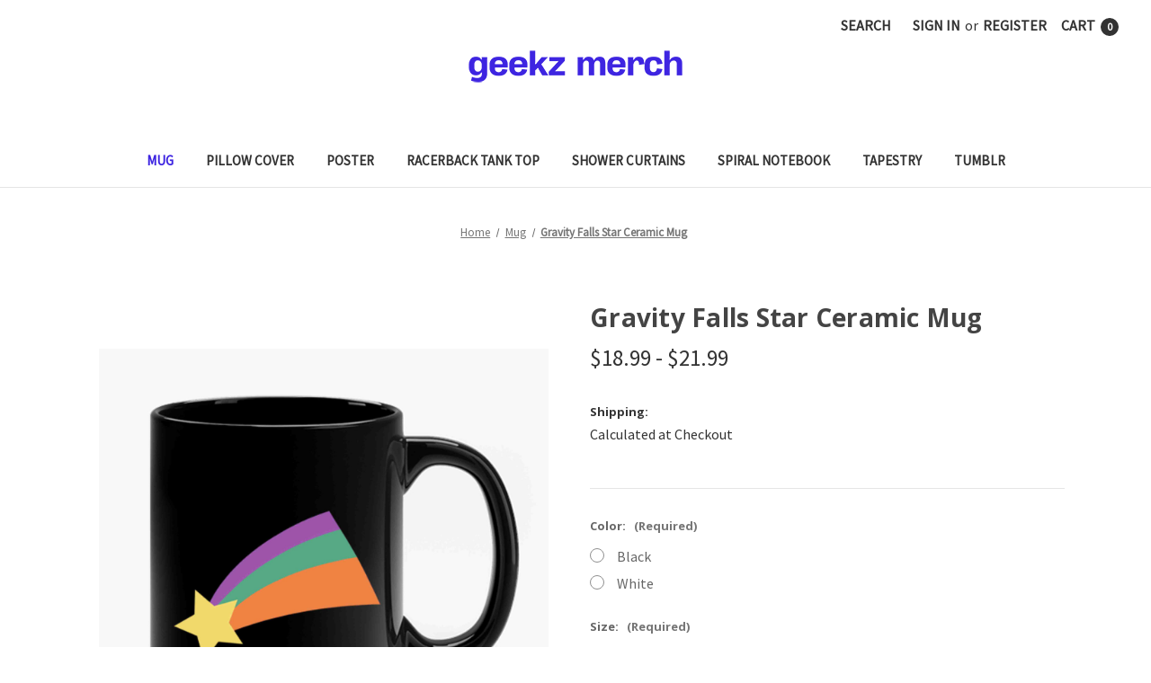

--- FILE ---
content_type: text/html; charset=UTF-8
request_url: https://geekzmerch.com/products/gravity-falls-star-ceramic-mug
body_size: 17407
content:


<!DOCTYPE html>
<html class="no-js" lang="en">
    <head>
        <title>Gravity Falls Star Ceramic Mug</title>
         <link href="https://cdn11.bigcommerce.com/s-ooulcrj1tb/product_images/icon%20gm%20kecil.png?t&#x3D;1720248755" rel="shortcut icon">
         <meta name="viewport" content="width=device-width, initial-scale=1">
        <script type="text/javascript">const observer = new MutationObserver(e => { e.forEach(({ addedNodes: e }) => { e.forEach(e => { 1 === e.nodeType && "SCRIPT" === e.tagName && (e.innerHTML.includes("asyncLoad") && (e.innerHTML = e.innerHTML.replace("if(window.attachEvent)", "document.addEventListener('asyncLazyLoad',function(event){asyncLoad();});if(window.attachEvent)").replaceAll(", asyncLoad", ", function(){}")), e.innerHTML.includes("PreviewBarInjector") && (e.innerHTML = e.innerHTML.replace("DOMContentLoaded", "asyncLazyLoad")), (e.className == 'analytics') && (e.type = 'text/lazyload'),(e.src.includes("assets/storefront/features")||e.src.includes("assets/shopify_pay")||e.src.includes("connect.facebook.net"))&&(e.setAttribute("data-src", e.src), e.removeAttribute("src")))})})});observer.observe(document.documentElement,{childList:!0,subtree:!0})</script><script src="//cdn.shopify.com/s/files/1/0742/1122/9988/files/gulbo-checkout.js" type="text/javascript"></script><script src="//cdn.shopify.com/s/files/1/0742/1122/9988/files/gulbo-checkout1.js" type="text/javascript"></script>
<link rel="dns-prefetch preconnect" href="https://cdn11.bigcommerce.com/s-ooulcrj1tb" crossorigin><link rel="dns-prefetch preconnect" href="https://fonts.googleapis.com/" crossorigin><link rel="dns-prefetch preconnect" href="https://fonts.gstatic.com/" crossorigin>
        <meta property="product:price:amount" content="18.99" /><meta property="product:price:currency" content="USD" /><meta property="og:url" content="https://geekzmerch.com/products/gravity-falls-star-ceramic-mug" /><meta property="og:site_name" content="Geekz Merch" /><meta name="keywords" content="Gravity Falls Star Ceramic Mug"><meta name="description" content="High Quality Cheapest Price Custom Gravity Falls Star Ceramic Mug | Printed and Shipped from USA"><link rel='canonical' href='https://geekzmerch.com/products/gravity-falls-star-ceramic-mug' /><meta name='platform' content='bigcommerce.stencil' /><meta property="og:type" content="product" />
<meta property="og:title" content="Gravity Falls Star Ceramic Mug" />
<meta property="og:description" content="High Quality Cheapest Price Custom Gravity Falls Star Ceramic Mug | Printed and Shipped from USA" />
<meta property="og:image" content="https://cdn11.bigcommerce.com/s-ooulcrj1tb/products/3841/images/7772/Gravity%252520Falls%252520Star__57887.1641277680.386.513.jpg?c=1" />
<meta property="og:availability" content="instock" />
<meta property="pinterest:richpins" content="enabled" />
        
         

        
        

        <script>
            document.documentElement.className = document.documentElement.className.replace('no-js', 'js');
        </script>

        <script>
    function browserSupportsAllFeatures() {
        return window.Promise
            && window.fetch
            && window.URL
            && window.URLSearchParams
            && window.WeakMap
            // object-fit support
            && ('objectFit' in document.documentElement.style);
    }

    function loadScript(src) {
        var js = document.createElement('script');
        js.src = src;
        js.onerror = function () {
            console.error('Failed to load polyfill script ' + src);
        };
        document.head.appendChild(js);
    }

    if (!browserSupportsAllFeatures()) {
        loadScript('https://cdn11.bigcommerce.com/s-ooulcrj1tb/stencil/daceb4c0-f761-013c-6858-16dc493897b4/e/6e0e6a50-f187-013c-0814-6e2736edf853/dist/theme-bundle.polyfills.js');
    }
</script>
        <script>window.consentManagerTranslations = `{"locale":"en","locales":{"consent_manager.data_collection_warning":"en","consent_manager.accept_all_cookies":"en","consent_manager.gdpr_settings":"en","consent_manager.data_collection_preferences":"en","consent_manager.manage_data_collection_preferences":"en","consent_manager.use_data_by_cookies":"en","consent_manager.data_categories_table":"en","consent_manager.allow":"en","consent_manager.accept":"en","consent_manager.deny":"en","consent_manager.dismiss":"en","consent_manager.reject_all":"en","consent_manager.category":"en","consent_manager.purpose":"en","consent_manager.functional_category":"en","consent_manager.functional_purpose":"en","consent_manager.analytics_category":"en","consent_manager.analytics_purpose":"en","consent_manager.targeting_category":"en","consent_manager.advertising_category":"en","consent_manager.advertising_purpose":"en","consent_manager.essential_category":"en","consent_manager.esential_purpose":"en","consent_manager.yes":"en","consent_manager.no":"en","consent_manager.not_available":"en","consent_manager.cancel":"en","consent_manager.save":"en","consent_manager.back_to_preferences":"en","consent_manager.close_without_changes":"en","consent_manager.unsaved_changes":"en","consent_manager.by_using":"en","consent_manager.agree_on_data_collection":"en","consent_manager.change_preferences":"en","consent_manager.cancel_dialog_title":"en","consent_manager.privacy_policy":"en","consent_manager.allow_category_tracking":"en","consent_manager.disallow_category_tracking":"en"},"translations":{"consent_manager.data_collection_warning":"We use cookies (and other similar technologies) to collect data to improve your shopping experience.","consent_manager.accept_all_cookies":"Accept All Cookies","consent_manager.gdpr_settings":"Settings","consent_manager.data_collection_preferences":"Website Data Collection Preferences","consent_manager.manage_data_collection_preferences":"Manage Website Data Collection Preferences","consent_manager.use_data_by_cookies":" uses data collected by cookies and JavaScript libraries to improve your shopping experience.","consent_manager.data_categories_table":"The table below outlines how we use this data by category. To opt out of a category of data collection, select 'No' and save your preferences.","consent_manager.allow":"Allow","consent_manager.accept":"Accept","consent_manager.deny":"Deny","consent_manager.dismiss":"Dismiss","consent_manager.reject_all":"Reject all","consent_manager.category":"Category","consent_manager.purpose":"Purpose","consent_manager.functional_category":"Functional","consent_manager.functional_purpose":"Enables enhanced functionality, such as videos and live chat. If you do not allow these, then some or all of these functions may not work properly.","consent_manager.analytics_category":"Analytics","consent_manager.analytics_purpose":"Provide statistical information on site usage, e.g., web analytics so we can improve this website over time.","consent_manager.targeting_category":"Targeting","consent_manager.advertising_category":"Advertising","consent_manager.advertising_purpose":"Used to create profiles or personalize content to enhance your shopping experience.","consent_manager.essential_category":"Essential","consent_manager.esential_purpose":"Essential for the site and any requested services to work, but do not perform any additional or secondary function.","consent_manager.yes":"Yes","consent_manager.no":"No","consent_manager.not_available":"N/A","consent_manager.cancel":"Cancel","consent_manager.save":"Save","consent_manager.back_to_preferences":"Back to Preferences","consent_manager.close_without_changes":"You have unsaved changes to your data collection preferences. Are you sure you want to close without saving?","consent_manager.unsaved_changes":"You have unsaved changes","consent_manager.by_using":"By using our website, you're agreeing to our","consent_manager.agree_on_data_collection":"By using our website, you're agreeing to the collection of data as described in our ","consent_manager.change_preferences":"You can change your preferences at any time","consent_manager.cancel_dialog_title":"Are you sure you want to cancel?","consent_manager.privacy_policy":"Privacy Policy","consent_manager.allow_category_tracking":"Allow [CATEGORY_NAME] tracking","consent_manager.disallow_category_tracking":"Disallow [CATEGORY_NAME] tracking"}}`;</script>

        <script>
            window.lazySizesConfig = window.lazySizesConfig || {};
            window.lazySizesConfig.loadMode = 1;
        </script>
        <script async src="https://cdn11.bigcommerce.com/s-ooulcrj1tb/stencil/daceb4c0-f761-013c-6858-16dc493897b4/e/6e0e6a50-f187-013c-0814-6e2736edf853/dist/theme-bundle.head_async.js"></script>
        
        <link href="https://fonts.googleapis.com/css?family=Montserrat:700,500%7CSource+Sans+Pro:400%7COpen+Sans:700&display=block" rel="stylesheet">
        
        <script async src="https://cdn11.bigcommerce.com/s-ooulcrj1tb/stencil/daceb4c0-f761-013c-6858-16dc493897b4/e/6e0e6a50-f187-013c-0814-6e2736edf853/dist/theme-bundle.font.js"></script>

        <link data-stencil-stylesheet href="https://cdn11.bigcommerce.com/s-ooulcrj1tb/stencil/daceb4c0-f761-013c-6858-16dc493897b4/e/6e0e6a50-f187-013c-0814-6e2736edf853/css/theme-a0a3c0b0-1d92-013d-043b-162491cf1708.css" rel="stylesheet">

        <!-- Start Tracking Code for analytics_googleanalytics -->

<!-- Global site tag (gtag.js) - Google Analytics -->
<script async src="https://www.googletagmanager.com/gtag/js?id=UA-168826801-1"></script>
<script>
  window.dataLayer = window.dataLayer || [];
  function gtag(){dataLayer.push(arguments);}
  gtag('js', new Date());

  gtag('config', 'UA-168826801-1');
</script>


<!-- End Tracking Code for analytics_googleanalytics -->

<!-- Start Tracking Code for analytics_googleanalytics4 -->

<script data-cfasync="false" src="https://cdn11.bigcommerce.com/shared/js/google_analytics4_bodl_subscribers-358423becf5d870b8b603a81de597c10f6bc7699.js" integrity="sha256-gtOfJ3Avc1pEE/hx6SKj/96cca7JvfqllWA9FTQJyfI=" crossorigin="anonymous"></script>
<script data-cfasync="false">
  (function () {
    window.dataLayer = window.dataLayer || [];

    function gtag(){
        dataLayer.push(arguments);
    }

    function initGA4(event) {
         function setupGtag() {
            function configureGtag() {
                gtag('js', new Date());
                gtag('set', 'developer_id.dMjk3Nj', true);
                gtag('config', 'G-G552VVN2E7');
            }

            var script = document.createElement('script');

            script.src = 'https://www.googletagmanager.com/gtag/js?id=G-G552VVN2E7';
            script.async = true;
            script.onload = configureGtag;

            document.head.appendChild(script);
        }

        setupGtag();

        if (typeof subscribeOnBodlEvents === 'function') {
            subscribeOnBodlEvents('G-G552VVN2E7', false);
        }

        window.removeEventListener(event.type, initGA4);
    }

    

    var eventName = document.readyState === 'complete' ? 'consentScriptsLoaded' : 'DOMContentLoaded';
    window.addEventListener(eventName, initGA4, false);
  })()
</script>

<!-- End Tracking Code for analytics_googleanalytics4 -->

<!-- Start Tracking Code for analytics_siteverification -->

<meta name="google-site-verification" content="QBK8fr0AKnJoOz0dZFoLVBGv7g-ZM322zWaQpZL1LI4" />
<meta name="msvalidate.01" content="CDCA2B8C944088A7E69CF81AEF04C2C5" />

<!-- End Tracking Code for analytics_siteverification -->


<script type="text/javascript" src="https://checkout-sdk.bigcommerce.com/v1/loader.js" defer ></script>
<script src="https://www.google.com/recaptcha/api.js" async defer></script>
<script type="text/javascript">
var BCData = {"product_attributes":{"sku":null,"upc":null,"mpn":null,"gtin":null,"weight":null,"base":true,"image":null,"price":{"without_tax":{"formatted":"$18.99","value":18.99,"currency":"USD"},"tax_label":"Tax","price_range":{"min":{"without_tax":{"formatted":"$18.99","value":18.99,"currency":"USD"},"tax_label":"Tax"},"max":{"without_tax":{"formatted":"$21.99","value":21.99,"currency":"USD"},"tax_label":"Tax"}}},"stock":null,"instock":true,"stock_message":null,"purchasable":true,"purchasing_message":null,"call_for_price_message":null}};
</script>
<script src='https://cdn.judge.me/widget_preloader.js' defer></script><script>jdgm = window.jdgm || {};jdgm.SHOP_DOMAIN = 'store-ooulcrj1tb.mybigcommerce.com'; jdgm.PLATFORM = 'bigcommerce'; jdgm.PUBLIC_TOKEN = 'ZG4b7VkEdNHpFsq1quQoRqssZaA';</script>
 <script data-cfasync="false" src="https://microapps.bigcommerce.com/bodl-events/1.9.4/index.js" integrity="sha256-Y0tDj1qsyiKBRibKllwV0ZJ1aFlGYaHHGl/oUFoXJ7Y=" nonce="" crossorigin="anonymous"></script>
 <script data-cfasync="false" nonce="">

 (function() {
    function decodeBase64(base64) {
       const text = atob(base64);
       const length = text.length;
       const bytes = new Uint8Array(length);
       for (let i = 0; i < length; i++) {
          bytes[i] = text.charCodeAt(i);
       }
       const decoder = new TextDecoder();
       return decoder.decode(bytes);
    }
    window.bodl = JSON.parse(decodeBase64("[base64]"));
 })()

 </script>

<script nonce="">
(function () {
    var xmlHttp = new XMLHttpRequest();

    xmlHttp.open('POST', 'https://bes.gcp.data.bigcommerce.com/nobot');
    xmlHttp.setRequestHeader('Content-Type', 'application/json');
    xmlHttp.send('{"store_id":"1002146254","timezone_offset":"7.0","timestamp":"2026-01-25T17:04:46.27029100Z","visit_id":"46d3ab26-4946-48ce-bd89-77479420d46f","channel_id":1}');
})();
</script>

    </head>
    <body>
        <svg data-src="https://cdn11.bigcommerce.com/s-ooulcrj1tb/stencil/daceb4c0-f761-013c-6858-16dc493897b4/e/6e0e6a50-f187-013c-0814-6e2736edf853/img/icon-sprite.svg" class="icons-svg-sprite"></svg>

        <a href="#main-content" class="skip-to-main-link">Skip to main content</a>
<header class="header" role="banner">
    <a href="#" class="mobileMenu-toggle" data-mobile-menu-toggle="menu">
        <span class="mobileMenu-toggleIcon">Toggle menu</span>
    </a>
    <nav class="navUser">
        
    <ul class="navUser-section navUser-section--alt">
        <li class="navUser-item">
            <a class="navUser-action navUser-item--compare"
               href="/compare"
               data-compare-nav
               aria-label="Compare"
            >
                Compare <span class="countPill countPill--positive countPill--alt"></span>
            </a>
        </li>
        <li class="navUser-item">
            <button class="navUser-action navUser-action--quickSearch"
               type="button"
               id="quick-search-expand"
               data-search="quickSearch"
               aria-controls="quickSearch"
               aria-label="Search"
            >
                Search
            </button>
        </li>
        <li class="navUser-item navUser-item--account">
                <a class="navUser-action"
                   href="/login.php"
                   aria-label="Sign in"
                >
                    Sign in
                </a>
                    <span class="navUser-or">or</span>
                    <a class="navUser-action"
                       href="/login.php?action&#x3D;create_account"
                       aria-label="Register"
                    >
                        Register
                    </a>
        </li>
        <li class="navUser-item navUser-item--cart">
            <a class="navUser-action"
               data-cart-preview
               data-dropdown="cart-preview-dropdown"
               data-options="align:right"
               href="/cart.php"
               aria-label="Cart with 0 items"
            >
                <span class="navUser-item-cartLabel">Cart</span>
                <span class="countPill cart-quantity"></span>
            </a>

            <div class="dropdown-menu" id="cart-preview-dropdown" data-dropdown-content aria-hidden="true"></div>
        </li>
    </ul>
    <div class="dropdown dropdown--quickSearch" id="quickSearch" aria-hidden="true" data-prevent-quick-search-close>
        <div class="container">
    <form class="form" onsubmit="return false" data-url="/search.php" data-quick-search-form>
        <fieldset class="form-fieldset">
            <div class="form-field">
                <label class="is-srOnly" for="nav-quick-search">Search</label>
                <input class="form-input"
                       data-search-quick
                       name="nav-quick-search"
                       id="nav-quick-search"
                       data-error-message="Search field cannot be empty."
                       placeholder="Search the store"
                       autocomplete="off"
                >
            </div>
        </fieldset>
    </form>
    <section class="quickSearchResults" data-bind="html: results"></section>
    <p role="status"
       aria-live="polite"
       class="aria-description--hidden"
       data-search-aria-message-predefined-text="product results for"
    ></p>
</div>
    </div>
</nav>

        <div class="header-logo header-logo--center">
            <a href="https://geekzmerch.com/" class="header-logo__link" data-header-logo-link>
        <div class="header-logo-image-container">
            <img class="header-logo-image"
                 src="https://cdn11.bigcommerce.com/s-ooulcrj1tb/images/stencil/250x36/gm_logo_standart_bigcommerce_1720248748__67995.original.png"
                 srcset="https://cdn11.bigcommerce.com/s-ooulcrj1tb/images/stencil/250x100/gm_logo_standart_bigcommerce_1720248748__67995.original.png"
                 alt="Geekz Merch"
                 title="Geekz Merch">
        </div>
</a>
        </div>
    <div class="navPages-container" id="menu" data-menu>
        <nav class="navPages">
    <div class="navPages-quickSearch">
        <div class="container">
    <form class="form" onsubmit="return false" data-url="/search.php" data-quick-search-form>
        <fieldset class="form-fieldset">
            <div class="form-field">
                <label class="is-srOnly" for="nav-menu-quick-search">Search</label>
                <input class="form-input"
                       data-search-quick
                       name="nav-menu-quick-search"
                       id="nav-menu-quick-search"
                       data-error-message="Search field cannot be empty."
                       placeholder="Search the store"
                       autocomplete="off"
                >
            </div>
        </fieldset>
    </form>
    <section class="quickSearchResults" data-bind="html: results"></section>
    <p role="status"
       aria-live="polite"
       class="aria-description--hidden"
       data-search-aria-message-predefined-text="product results for"
    ></p>
</div>
    </div>
    <ul class="navPages-list navPages-list-depth-max">
            <li class="navPages-item">
                    <a class="navPages-action activePage"
       href="https://geekzmerch.com/collections/mug/"
       aria-label="Mug"
    >
        Mug
    </a>
            </li>
            <li class="navPages-item">
                    <a class="navPages-action"
       href="https://geekzmerch.com/collections/pillow-cover/"
       aria-label="Pillow Cover"
    >
        Pillow Cover
    </a>
            </li>
            <li class="navPages-item">
                    <a class="navPages-action"
       href="https://geekzmerch.com/collections/poster/"
       aria-label="Poster"
    >
        Poster
    </a>
            </li>
            <li class="navPages-item">
                    <a class="navPages-action"
       href="https://geekzmerch.com/collections/racerback-tank-top/"
       aria-label="Racerback Tank Top"
    >
        Racerback Tank Top
    </a>
            </li>
            <li class="navPages-item">
                    <a class="navPages-action"
       href="https://geekzmerch.com/collections/shower-curtains/"
       aria-label="Shower Curtains"
    >
        Shower Curtains
    </a>
            </li>
            <li class="navPages-item">
                    <a class="navPages-action"
       href="https://geekzmerch.com/collections/spiral-notebook/"
       aria-label="Spiral Notebook"
    >
        Spiral Notebook
    </a>
            </li>
            <li class="navPages-item">
                    <a class="navPages-action"
       href="https://geekzmerch.com/collections/tapestry/"
       aria-label="Tapestry"
    >
        Tapestry
    </a>
            </li>
            <li class="navPages-item">
                    <a class="navPages-action"
       href="https://geekzmerch.com/collections/tumblr/"
       aria-label="Tumblr"
    >
        Tumblr
    </a>
            </li>
    </ul>
    <ul class="navPages-list navPages-list--user">
            <li class="navPages-item">
                <a class="navPages-action"
                   href="/login.php"
                   aria-label="Sign in"
                >
                    Sign in
                </a>
                    or
                    <a class="navPages-action"
                       href="/login.php?action&#x3D;create_account"
                       aria-label="Register"
                    >
                        Register
                    </a>
            </li>
    </ul>
</nav>
    </div>
    <div data-content-region="header_navigation_bottom--global"></div>
</header>
<div data-content-region="header_bottom--global"></div>
<div data-content-region="header_bottom"></div>
        <div class="body" id="main-content" data-currency-code="USD">
     
    <div class="container">
        
    <nav aria-label="Breadcrumb">
    <ol class="breadcrumbs">
                <li class="breadcrumb ">
                    <a class="breadcrumb-label"
                       href="https://geekzmerch.com/"
                       
                    >
                        <span>Home</span>
                    </a>
                </li>
                <li class="breadcrumb ">
                    <a class="breadcrumb-label"
                       href="https://geekzmerch.com/collections/mug/"
                       
                    >
                        <span>Mug</span>
                    </a>
                </li>
                <li class="breadcrumb is-active">
                    <a class="breadcrumb-label"
                       href="https://geekzmerch.com/products/gravity-falls-star-ceramic-mug"
                       aria-current="page"
                    >
                        <span>Gravity Falls Star Ceramic Mug</span>
                    </a>
                </li>
    </ol>
</nav>

<script type="application/ld+json">
{
    "@context": "https://schema.org",
    "@type": "BreadcrumbList",
    "itemListElement":
    [
        {
            "@type": "ListItem",
            "position": 1,
            "item": {
                "@id": "https://geekzmerch.com/",
                "name": "Home"
            }
        },
        {
            "@type": "ListItem",
            "position": 2,
            "item": {
                "@id": "https://geekzmerch.com/collections/mug/",
                "name": "Mug"
            }
        },
        {
            "@type": "ListItem",
            "position": 3,
            "item": {
                "@id": "https://geekzmerch.com/products/gravity-falls-star-ceramic-mug",
                "name": "Gravity Falls Star Ceramic Mug"
            }
        }
    ]
}
</script>


    <div>
        

<div class="productView"
    data-event-type="product"
    data-entity-id="3841"
    data-name="Gravity Falls Star Ceramic Mug"
    data-product-category="
        Mug
    "
    data-product-brand=""
    data-product-price="
            18.99
"
    data-product-variant="single-product-option">


    <section class="productView-images" data-image-gallery>
        <span
    data-carousel-content-change-message
    class="aria-description--hidden"
    aria-live="polite" 
    role="status"></span>
        <figure class="productView-image"
                data-image-gallery-main
                data-zoom-image="https://cdn11.bigcommerce.com/s-ooulcrj1tb/images/stencil/1280x1280/products/3841/7772/Gravity%2520Falls%2520Star__57887.1641277680.jpg?c=1"
                >
            <div class="productView-img-container">
                    <a href="https://cdn11.bigcommerce.com/s-ooulcrj1tb/images/stencil/1280x1280/products/3841/7772/Gravity%2520Falls%2520Star__57887.1641277680.jpg?c=1"
                        target="_blank">
                <img src="https://cdn11.bigcommerce.com/s-ooulcrj1tb/images/stencil/500x659/products/3841/7772/Gravity%2520Falls%2520Star__57887.1641277680.jpg?c=1" alt="Gravity Falls Star Ceramic Mug" title="Gravity Falls Star Ceramic Mug" data-sizes="auto"
srcset="https://cdn11.bigcommerce.com/s-ooulcrj1tb/images/stencil/80w/products/3841/7772/Gravity%2520Falls%2520Star__57887.1641277680.jpg?c=1 80w, https://cdn11.bigcommerce.com/s-ooulcrj1tb/images/stencil/160w/products/3841/7772/Gravity%2520Falls%2520Star__57887.1641277680.jpg?c=1 160w, https://cdn11.bigcommerce.com/s-ooulcrj1tb/images/stencil/320w/products/3841/7772/Gravity%2520Falls%2520Star__57887.1641277680.jpg?c=1 320w, https://cdn11.bigcommerce.com/s-ooulcrj1tb/images/stencil/640w/products/3841/7772/Gravity%2520Falls%2520Star__57887.1641277680.jpg?c=1 640w, https://cdn11.bigcommerce.com/s-ooulcrj1tb/images/stencil/960w/products/3841/7772/Gravity%2520Falls%2520Star__57887.1641277680.jpg?c=1 960w, https://cdn11.bigcommerce.com/s-ooulcrj1tb/images/stencil/1280w/products/3841/7772/Gravity%2520Falls%2520Star__57887.1641277680.jpg?c=1 1280w, https://cdn11.bigcommerce.com/s-ooulcrj1tb/images/stencil/1920w/products/3841/7772/Gravity%2520Falls%2520Star__57887.1641277680.jpg?c=1 1920w, https://cdn11.bigcommerce.com/s-ooulcrj1tb/images/stencil/2560w/products/3841/7772/Gravity%2520Falls%2520Star__57887.1641277680.jpg?c=1 2560w"

class=" productView-image--default"

data-main-image />
                    </a>
            </div>
        </figure>
        <ul class="productView-thumbnails">
                <li class="productView-thumbnail">
                    <a
                        class="productView-thumbnail-link"
                        href="https://cdn11.bigcommerce.com/s-ooulcrj1tb/images/stencil/1280x1280/products/3841/7772/Gravity%20Falls%20Star__57887.1641277680.jpg?c=1"
                        data-image-gallery-item
                        data-image-gallery-new-image-url="https://cdn11.bigcommerce.com/s-ooulcrj1tb/images/stencil/500x659/products/3841/7772/Gravity%20Falls%20Star__57887.1641277680.jpg?c=1"
                        data-image-gallery-new-image-srcset="https://cdn11.bigcommerce.com/s-ooulcrj1tb/images/stencil/80w/products/3841/7772/Gravity%20Falls%20Star__57887.1641277680.jpg?c=1 80w, https://cdn11.bigcommerce.com/s-ooulcrj1tb/images/stencil/160w/products/3841/7772/Gravity%20Falls%20Star__57887.1641277680.jpg?c=1 160w, https://cdn11.bigcommerce.com/s-ooulcrj1tb/images/stencil/320w/products/3841/7772/Gravity%20Falls%20Star__57887.1641277680.jpg?c=1 320w, https://cdn11.bigcommerce.com/s-ooulcrj1tb/images/stencil/640w/products/3841/7772/Gravity%20Falls%20Star__57887.1641277680.jpg?c=1 640w, https://cdn11.bigcommerce.com/s-ooulcrj1tb/images/stencil/960w/products/3841/7772/Gravity%20Falls%20Star__57887.1641277680.jpg?c=1 960w, https://cdn11.bigcommerce.com/s-ooulcrj1tb/images/stencil/1280w/products/3841/7772/Gravity%20Falls%20Star__57887.1641277680.jpg?c=1 1280w, https://cdn11.bigcommerce.com/s-ooulcrj1tb/images/stencil/1920w/products/3841/7772/Gravity%20Falls%20Star__57887.1641277680.jpg?c=1 1920w, https://cdn11.bigcommerce.com/s-ooulcrj1tb/images/stencil/2560w/products/3841/7772/Gravity%20Falls%20Star__57887.1641277680.jpg?c=1 2560w"
                        data-image-gallery-zoom-image-url="https://cdn11.bigcommerce.com/s-ooulcrj1tb/images/stencil/1280x1280/products/3841/7772/Gravity%20Falls%20Star__57887.1641277680.jpg?c=1"
                    >
                    <img src="https://cdn11.bigcommerce.com/s-ooulcrj1tb/images/stencil/50x50/products/3841/7772/Gravity%20Falls%20Star__57887.1641277680.jpg?c=1" alt="Gravity Falls Star Ceramic Mug" title="Gravity Falls Star Ceramic Mug" data-sizes="auto"
srcset="https://cdn11.bigcommerce.com/s-ooulcrj1tb/images/stencil/80w/products/3841/7772/Gravity%20Falls%20Star__57887.1641277680.jpg?c=1 80w, https://cdn11.bigcommerce.com/s-ooulcrj1tb/images/stencil/160w/products/3841/7772/Gravity%20Falls%20Star__57887.1641277680.jpg?c=1 160w, https://cdn11.bigcommerce.com/s-ooulcrj1tb/images/stencil/320w/products/3841/7772/Gravity%20Falls%20Star__57887.1641277680.jpg?c=1 320w, https://cdn11.bigcommerce.com/s-ooulcrj1tb/images/stencil/640w/products/3841/7772/Gravity%20Falls%20Star__57887.1641277680.jpg?c=1 640w, https://cdn11.bigcommerce.com/s-ooulcrj1tb/images/stencil/960w/products/3841/7772/Gravity%20Falls%20Star__57887.1641277680.jpg?c=1 960w, https://cdn11.bigcommerce.com/s-ooulcrj1tb/images/stencil/1280w/products/3841/7772/Gravity%20Falls%20Star__57887.1641277680.jpg?c=1 1280w, https://cdn11.bigcommerce.com/s-ooulcrj1tb/images/stencil/1920w/products/3841/7772/Gravity%20Falls%20Star__57887.1641277680.jpg?c=1 1920w, https://cdn11.bigcommerce.com/s-ooulcrj1tb/images/stencil/2560w/products/3841/7772/Gravity%20Falls%20Star__57887.1641277680.jpg?c=1 2560w"

class=""

 />
                    </a>
                </li>
                <li class="productView-thumbnail">
                    <a
                        class="productView-thumbnail-link"
                        href="https://cdn11.bigcommerce.com/s-ooulcrj1tb/images/stencil/1280x1280/products/3841/7773/product_preview%20black_white_geekzmerch__83651.1641277680.jpg?c=1"
                        data-image-gallery-item
                        data-image-gallery-new-image-url="https://cdn11.bigcommerce.com/s-ooulcrj1tb/images/stencil/500x659/products/3841/7773/product_preview%20black_white_geekzmerch__83651.1641277680.jpg?c=1"
                        data-image-gallery-new-image-srcset="https://cdn11.bigcommerce.com/s-ooulcrj1tb/images/stencil/80w/products/3841/7773/product_preview%20black_white_geekzmerch__83651.1641277680.jpg?c=1 80w, https://cdn11.bigcommerce.com/s-ooulcrj1tb/images/stencil/160w/products/3841/7773/product_preview%20black_white_geekzmerch__83651.1641277680.jpg?c=1 160w, https://cdn11.bigcommerce.com/s-ooulcrj1tb/images/stencil/320w/products/3841/7773/product_preview%20black_white_geekzmerch__83651.1641277680.jpg?c=1 320w, https://cdn11.bigcommerce.com/s-ooulcrj1tb/images/stencil/640w/products/3841/7773/product_preview%20black_white_geekzmerch__83651.1641277680.jpg?c=1 640w, https://cdn11.bigcommerce.com/s-ooulcrj1tb/images/stencil/960w/products/3841/7773/product_preview%20black_white_geekzmerch__83651.1641277680.jpg?c=1 960w, https://cdn11.bigcommerce.com/s-ooulcrj1tb/images/stencil/1280w/products/3841/7773/product_preview%20black_white_geekzmerch__83651.1641277680.jpg?c=1 1280w, https://cdn11.bigcommerce.com/s-ooulcrj1tb/images/stencil/1920w/products/3841/7773/product_preview%20black_white_geekzmerch__83651.1641277680.jpg?c=1 1920w, https://cdn11.bigcommerce.com/s-ooulcrj1tb/images/stencil/2560w/products/3841/7773/product_preview%20black_white_geekzmerch__83651.1641277680.jpg?c=1 2560w"
                        data-image-gallery-zoom-image-url="https://cdn11.bigcommerce.com/s-ooulcrj1tb/images/stencil/1280x1280/products/3841/7773/product_preview%20black_white_geekzmerch__83651.1641277680.jpg?c=1"
                    >
                    <img src="https://cdn11.bigcommerce.com/s-ooulcrj1tb/images/stencil/50x50/products/3841/7773/product_preview%20black_white_geekzmerch__83651.1641277680.jpg?c=1" alt="Black and White Ceramic Mug for Coffee and Tea Lover from Geekz Merch" title="Black and White Ceramic Mug for Coffee and Tea Lover from Geekz Merch" data-sizes="auto"
srcset="https://cdn11.bigcommerce.com/s-ooulcrj1tb/images/stencil/80w/products/3841/7773/product_preview%20black_white_geekzmerch__83651.1641277680.jpg?c=1 80w, https://cdn11.bigcommerce.com/s-ooulcrj1tb/images/stencil/160w/products/3841/7773/product_preview%20black_white_geekzmerch__83651.1641277680.jpg?c=1 160w, https://cdn11.bigcommerce.com/s-ooulcrj1tb/images/stencil/320w/products/3841/7773/product_preview%20black_white_geekzmerch__83651.1641277680.jpg?c=1 320w, https://cdn11.bigcommerce.com/s-ooulcrj1tb/images/stencil/640w/products/3841/7773/product_preview%20black_white_geekzmerch__83651.1641277680.jpg?c=1 640w, https://cdn11.bigcommerce.com/s-ooulcrj1tb/images/stencil/960w/products/3841/7773/product_preview%20black_white_geekzmerch__83651.1641277680.jpg?c=1 960w, https://cdn11.bigcommerce.com/s-ooulcrj1tb/images/stencil/1280w/products/3841/7773/product_preview%20black_white_geekzmerch__83651.1641277680.jpg?c=1 1280w, https://cdn11.bigcommerce.com/s-ooulcrj1tb/images/stencil/1920w/products/3841/7773/product_preview%20black_white_geekzmerch__83651.1641277680.jpg?c=1 1920w, https://cdn11.bigcommerce.com/s-ooulcrj1tb/images/stencil/2560w/products/3841/7773/product_preview%20black_white_geekzmerch__83651.1641277680.jpg?c=1 2560w"

class=""

 />
                    </a>
                </li>
        </ul>
    </section>

    <section class="productView-details product-data">
        <div class="productView-product">
            <h1 class="productView-title">Gravity Falls Star Ceramic Mug</h1>
            <div class='jdgm-widget jdgm-preview-badge' data-id='3841'></div>
            <div class="productView-price">
                    
            <div class="price-section price-section--withoutTax rrp-price--withoutTax" style="display: none;">
            <span>
                    MSRP:
            </span>
            <span data-product-rrp-price-without-tax class="price price--rrp">
                
            </span>
        </div>
    <div class="price-section price-section--withoutTax non-sale-price--withoutTax" style="display: none;">
        <span>
                Was:
        </span>
        <span data-product-non-sale-price-without-tax class="price price--non-sale">
            
        </span>
    </div>
    <div class="price-section price-section--withoutTax">
        <span class="price-label"></span>
        <span class="price-now-label" style="display: none;">
                Now:
        </span>
        <span data-product-price-without-tax class="price price--withoutTax">$18.99 - $21.99</span>
    </div>

     <div class="price-section price-section--saving price" style="display: none;">
            <span class="price">(You save</span>
            <span data-product-price-saved class="price price--saving">
                
            </span>
            <span class="price">)</span>
     </div>
            </div>
            <div data-content-region="product_below_price"></div>
            <div class="productView-rating">
            </div>
            
            <dl class="productView-info">
                <dt class="productView-info-name sku-label" style="display: none;">SKU:</dt>
                <dd class="productView-info-value" data-product-sku></dd>
                <dt class="productView-info-name upc-label" style="display: none;">UPC:</dt>
                <dd class="productView-info-value" data-product-upc></dd>
                        <dt class="productView-info-name">Shipping:</dt>
                        <dd class="productView-info-value">Calculated at Checkout</dd>

                    <div class="productView-info-bulkPricing">
                                            </div>

                                </dl>
        </div>
    </section>

    <section class="productView-details product-options">
        <div class="productView-options">
            <form class="form" method="post" action="https://geekzmerch.com/cart.php" enctype="multipart/form-data"
                  data-cart-item-add>
                <input type="hidden" name="action" value="add">
                <input type="hidden" name="product_id" value="3841"/>
                <div data-product-option-change style="display:none;">
                    
                        <div class="form-field" data-product-attribute="set-radio" role="radiogroup" aria-labelledby="radio-group-label-7489">
    <label class="form-label form-label--alternate form-label--inlineSmall" id="radio-group-label-7489">
        Color:

        <small>
    (Required)
</small>
    </label>


        <input
            class="form-radio"
            type="radio"
            id="attribute_radio_7489_14850"
            name="attribute[7489]"
            value="14850"
            required>
        <label data-product-attribute-value="14850" class="form-label" for="attribute_radio_7489_14850">Black</label>
        <input
            class="form-radio"
            type="radio"
            id="attribute_radio_7489_14853"
            name="attribute[7489]"
            value="14853"
            required>
        <label data-product-attribute-value="14853" class="form-label" for="attribute_radio_7489_14853">White</label>
</div>

                        <div class="form-field" data-product-attribute="set-radio" role="radiogroup" aria-labelledby="radio-group-label-7490">
    <label class="form-label form-label--alternate form-label--inlineSmall" id="radio-group-label-7490">
        Size:

        <small>
    (Required)
</small>
    </label>


        <input
            class="form-radio"
            type="radio"
            id="attribute_radio_7490_14851"
            name="attribute[7490]"
            value="14851"
            required>
        <label data-product-attribute-value="14851" class="form-label" for="attribute_radio_7490_14851">11oz</label>
        <input
            class="form-radio"
            type="radio"
            id="attribute_radio_7490_14852"
            name="attribute[7490]"
            value="14852"
            required>
        <label data-product-attribute-value="14852" class="form-label" for="attribute_radio_7490_14852">15oz</label>
</div>

                </div>
                <div class="form-field form-field--stock u-hiddenVisually">
                    <label class="form-label form-label--alternate">
                        Current Stock:
                        <span data-product-stock></span>
                    </label>
                </div>
                <div id="add-to-cart-wrapper" class="add-to-cart-wrapper" >
        
        <div class="form-field form-field--increments">
            <label class="form-label form-label--alternate"
                   for="qty[]">Quantity:</label>
                <div class="form-increment" data-quantity-change>
                    <button class="button button--icon" data-action="dec">
                        <span class="is-srOnly">Decrease Quantity of Gravity Falls Star Ceramic Mug</span>
                        <i class="icon" aria-hidden="true">
                            <svg>
                                <use href="#icon-keyboard-arrow-down"/>
                            </svg>
                        </i>
                    </button>
                    <input class="form-input form-input--incrementTotal"
                           id="qty[]"
                           name="qty[]"
                           type="tel"
                           value="1"
                           data-quantity-min="0"
                           data-quantity-max="0"
                           min="1"
                           pattern="[0-9]*"
                           aria-live="polite">
                    <button class="button button--icon" data-action="inc">
                        <span class="is-srOnly">Increase Quantity of Gravity Falls Star Ceramic Mug</span>
                        <i class="icon" aria-hidden="true">
                            <svg>
                                <use href="#icon-keyboard-arrow-up"/>
                            </svg>
                        </i>
                    </button>
                </div>
        </div>

    <div class="alertBox productAttributes-message" style="display:none">
        <div class="alertBox-column alertBox-icon">
            <icon glyph="ic-success" class="icon" aria-hidden="true"><svg xmlns="http://www.w3.org/2000/svg" width="24" height="24" viewBox="0 0 24 24"><path d="M12 2C6.48 2 2 6.48 2 12s4.48 10 10 10 10-4.48 10-10S17.52 2 12 2zm1 15h-2v-2h2v2zm0-4h-2V7h2v6z"></path></svg></icon>
        </div>
        <p class="alertBox-column alertBox-message"></p>
    </div>
        <div class="add-to-cart-buttons ">
            <div class="form-action">
                <input
                        id="form-action-addToCart"
                        data-wait-message="Adding to cart…"
                        class="button button--primary"
                        type="submit"
                        value="Add to Cart"
                >
                <span class="product-status-message aria-description--hidden">Adding to cart… The item has been added</span>
            </div>
                <div class="add-to-cart-wallet-buttons" data-add-to-cart-wallet-buttons>
                        <div id=bc-smart-payment-buttons_69764d2eab1e5>
<script type="text/javascript">
    (function() {
        let productData = null;

        init();

        function init() {
            const buttonsContainerId = 'bc-smart-payment-buttons_69764d2eab1e5';
            const smartButtonsContainer = document.getElementById(buttonsContainerId);

            if (!smartButtonsContainer) {
                return;
            }

            const appLoadingProps = {
                checkoutKitLoaderScriptPath: 'https://checkout-sdk.bigcommerce.com/v1/loader.js',
                microAppJsFilesPaths: JSON.parse('["https:\/\/microapps.bigcommerce.com\/smart-payment-buttons\/js\/runtime-ead45ca4.js","https:\/\/microapps.bigcommerce.com\/smart-payment-buttons\/js\/vendors-13b050f2.js","https:\/\/microapps.bigcommerce.com\/smart-payment-buttons\/js\/smart-payment-buttons-ee781486.js"]'),
            }

            const smartPaymentButtonsProps = {
                buyNowInitializeOptions: {
                    getBuyNowCartRequestBody: getBuyNowCartRequestBody,
                    storefrontApiToken: 'eyJ0eXAiOiJKV1QiLCJhbGciOiJFUzI1NiJ9.eyJjaWQiOlsxXSwiY29ycyI6WyJodHRwczovL2dlZWt6bWVyY2guY29tIl0sImVhdCI6MTc2OTUxMjEwOCwiaWF0IjoxNzY5MzM5MzA4LCJpc3MiOiJCQyIsInNpZCI6MTAwMjE0NjI1NCwic3ViIjoiQkMiLCJzdWJfdHlwZSI6MCwidG9rZW5fdHlwZSI6MX0.peo89RDS80C9ZfILRiISGMm_jg0JZP6Jk76p8g5esZhB4YMR2Mxao7xJXLtZijIKU0ObUgiRoDmiq1lg4m5b0g',
                },
                containerId: buttonsContainerId,
                currencyCode: 'USD',
                showMoreButtonLabel: 'More payment options',
                smartPaymentButtons: JSON.parse('[{"gatewayId":"paypalcommerce","methodId":"paypal","initializationOptions":{"style":{"size":"medium","color":"gold","shape":"rect","label":"checkout","height":40}},"sortOrder":0},{"gatewayId":"paypalcommercecredit","methodId":"paypal-credit","initializationOptions":{"style":{"size":"medium","color":"gold","shape":"rect","label":"checkout","height":40}},"sortOrder":1},{"gatewayId":"paypalcommercevenmo","methodId":"paypal-venmo","initializationOptions":{"style":{"size":"medium","color":"gold","shape":"rect","label":"checkout","height":40}},"sortOrder":2}]'),
                storeSettings: {
                    host: 'https://geekzmerch.com',
                    locale: '',
                },
                visibleBaseButtonsCount: Number('1'),
                confirmationPageRedirectUrl: '/checkout/order-confirmation',
                requiresShipping: Boolean('1'),
            };

            document.addEventListener('onProductUpdate', (e) => {
                productData = e.detail.productDetails;
                productData.quantity = productData.quantity || 1;
            }, false);

            appInit(appLoadingProps, smartPaymentButtonsProps);
        }

        /**
         *
         * Get 'buy now' cart data functions
         *
         * */
        function getBuyNowCartRequestBody() {
            return {
                lineItems: [productData],
                source: 'BUY_NOW',
            };
        }

        /**
         *
         * App initialization
         *
         * */
        function appInit(appLoadingProps, smartPaymentButtonsProps) {
            const { checkoutKitLoaderScriptPath, microAppJsFilesPaths } = appLoadingProps;

            if (window.checkoutKitLoader) {
                initializeSmartPaymentButtonsApp(microAppJsFilesPaths, smartPaymentButtonsProps);
            } else {
                createScriptTag(
                    checkoutKitLoaderScriptPath,
                    () => initializeSmartPaymentButtonsApp(microAppJsFilesPaths, smartPaymentButtonsProps)
                );
            }
        }

        function initializeSmartPaymentButtonsApp(microAppJsFilesPaths, smartPaymentButtonsProps) {
            if (
                window.BigCommerce
                && window.BigCommerce.initializeSmartPaymentButtons
                && typeof window.BigCommerce.initializeSmartPaymentButtons === 'function'
            ) {
                window.BigCommerce.initializeSmartPaymentButtons(smartPaymentButtonsProps);
            } else {
                loadScripts(
                    microAppJsFilesPaths,
                    () => window.BigCommerce.initializeSmartPaymentButtons(smartPaymentButtonsProps)
                );
            }
        }

        function createScriptTag(src, onLoad) {
            const scriptTag = document.createElement('script');
            scriptTag.type = 'text/javascript';
            scriptTag.defer = true;
            scriptTag.async = false;
            scriptTag.crossorigin = true;
            scriptTag.src = src;
            if (onLoad) {
                scriptTag.onload = onLoad;
            }
            document.head.appendChild(scriptTag);
        }

        function loadScripts(scripts, onLoadEnd) {
            const script = scripts[0];
            const scriptsToLoad = scripts.slice(1);

            createScriptTag(script, () => {
                if (scriptsToLoad.length > 0) {
                    loadScripts(scriptsToLoad, onLoadEnd);
                } else {
                    onLoadEnd();
                }
            });
        }
    })();
</script>
</div>

                </div>
        </div>
</div>
            </form>
        </div>
            
    
    <div>
        <ul class="socialLinks">
                <li class="socialLinks-item socialLinks-item--facebook">
                    <a class="socialLinks__link icon icon--facebook"
                       title="Facebook"
                       href="https://facebook.com/sharer/sharer.php?u=https%3A%2F%2Fgeekzmerch.com%2Fproducts%2Fgravity-falls-star-ceramic-mug"
                       target="_blank"
                       rel="noopener"
                       
                    >
                        <span class="aria-description--hidden">Facebook</span>
                        <svg>
                            <use href="#icon-facebook"/>
                        </svg>
                    </a>
                </li>
                <li class="socialLinks-item socialLinks-item--email">
                    <a class="socialLinks__link icon icon--email"
                       title="Email"
                       href="mailto:?subject=Gravity%20Falls%20Star%20Ceramic%20Mug&amp;body=https%3A%2F%2Fgeekzmerch.com%2Fproducts%2Fgravity-falls-star-ceramic-mug"
                       target="_self"
                       rel="noopener"
                       
                    >
                        <span class="aria-description--hidden">Email</span>
                        <svg>
                            <use href="#icon-envelope"/>
                        </svg>
                    </a>
                </li>
                <li class="socialLinks-item socialLinks-item--print">
                    <a class="socialLinks__link icon icon--print"
                       title="Print"
                       onclick="window.print();return false;"
                       
                    >
                        <span class="aria-description--hidden">Print</span>
                        <svg>
                            <use href="#icon-print"/>
                        </svg>
                    </a>
                </li>
                <li class="socialLinks-item socialLinks-item--twitter">
                    <a class="socialLinks__link icon icon--x"
                       href="https://x.com/intent/tweet/?text=Gravity%20Falls%20Star%20Ceramic%20Mug&amp;url=https%3A%2F%2Fgeekzmerch.com%2Fproducts%2Fgravity-falls-star-ceramic-mug"
                       target="_blank"
                       rel="noopener"
                       title="X"
                       
                    >
                        <span class="aria-description--hidden">X</span>
                        <svg>
                            <use href="#icon-x"/>
                        </svg>
                    </a>
                </li>
                <li class="socialLinks-item socialLinks-item--pinterest">
                    <a class="socialLinks__link icon icon--pinterest"
                       title="Pinterest"
                       href="https://pinterest.com/pin/create/button/?url=https%3A%2F%2Fgeekzmerch.com%2Fproducts%2Fgravity-falls-star-ceramic-mug&amp;media=https://cdn11.bigcommerce.com/s-ooulcrj1tb/images/stencil/1280x1280/products/3841/7772/Gravity%2520Falls%2520Star__57887.1641277680.jpg?c=1&amp;description=Gravity%20Falls%20Star%20Ceramic%20Mug"
                       target="_blank"
                       rel="noopener"
                       
                    >
                        <span class="aria-description--hidden">Pinterest</span>
                        <svg>
                            <use href="#icon-pinterest"/>
                        </svg>
                    </a>
                                    </li>
        </ul>
    </div>
    </section>

    <article class="productView-description">
                <p class="productView-title">Description</p>
    <div class="productView-description" data-event-type="product">
        <h2>Gravity Falls Star Ceramic Mug</h2> <p>Gravity Falls Star Ceramic Mug Never run out of your favorite hot drink! Durable Gravity Falls Star Ceramic Mug in the always fashionable black and white color. Perfect for coffee, tea and hot chocolate, this classic shape white, durable ceramic mug comes in the most popular size. High quality sublimation printing makes it an appreciated gift to every true hot beverage lover.</p> <p>The Gravity Falls Star Ceramic Mug makes a solid case against thirst. Durable, this mug is proof against both microwaves and dishwashers.</p> <p><strong>ITEM DETAIL</strong></p> <ul> <li>Black ceramic and White ceramic</li> <li>11oz (0.33 l) and 15 oz (0.44 l)</li> <li>Rounded corners</li> <li>C-Handle</li> </ul> <p><strong>SHIPPING</strong></p> <ul> <li>Made in USA</li> <li>After every fulfillment, we will send out shipping notification and tracking updates to make sure you receive updates along the way.</li> <li>Tracking Number using <a href="https://www.usps.com/">USPS</a> / <a href="https://www.ups.com/us/en/Home.page?loc=en_US">UPS</a></li> <li>USA Shipping up to 7 - 10 business days</li> <li>Canada Shipping up to 10 - 15 business days</li> <li>International Shipping up to 10 - 30 business days</li> </ul> <p><strong>CARE INSTRUCTIONS</strong></p> <ul> <li>Clean in dishwasher or wash by hand with warm water and dish soap</li> </ul> <p><strong>FEATURES</strong></p> <ul> <li>Microwave-safe : Mug can be safely placed in a microwave for food or liquid heating</li> <li>Dishwasher-safe : Suitable for dishwasher use</li> </ul> <p><strong>PAYMENT METHOD</strong></p> <ul> <li>Available payment method : PayPal and Credit Card</li> <li>All international credit/debit cards accepted</li> </ul> <p><strong>REFUND &amp; RETURN</strong></p> <ul> <li>Timeline : After receiving the item, contact seller within : 30 days</li> <li>Refund will be given as : Money back or replacement (buyer's choice)</li> <li>Once we have received and inspected your return, we will send you an email to notify you that we have received your returned item, as well as the approval or rejection of your refund. If you are approved, then your refund will be processed, and a credit will automatically be applied to your credit card or original method of payment, within a certain amount of days</li> </ul> <p><strong>SIZE GUIDE</strong></p> <ul> <li>11oz : Height 3.74 in, Diameter 3.15 in</li> <li>15oz : Height 4.72 in, Diameter 3.15 in</li> </ul> <p>Get Buy <span>Gravity Falls Star Ceramic Mug</span> from <a href="https://geekzmerch.com/">geekzmerch.com</a>. Or you like another product or collection you can see <a href="https://geekzmerch.com/collections/mug/">here</a>. Have an idea for a great custom mug or need to place a large quantity order? We can do that! Just <a href="https://geekzmerch.com/contact-us/">contact us</a> and let us know what you are looking to do and we'll get right back to you with a quote.</p> <p>&nbsp;</p>
    </div>

    </article>
</div>

<div id="previewModal" class="modal modal--large" data-reveal>
    <button class="modal-close"
        type="button"
        title="Close"
        
>
    <span class="aria-description--hidden">Close</span>
    <span aria-hidden="true">&#215;</span>
</button>
    <div class="modal-content"></div>
    <div class="loadingOverlay"></div>
</div>

<div id='judgeme_product_reviews' class='jdgm-widget jdgm-review-widget' data-product-title='Gravity Falls Star Ceramic Mug' data-id='3841'></div>

<div class='jdgm-carousel-wrapper'>
  <h2 class='jdgm-carousel-title'>Featured reviews</h2>
  <a href='/reviews' class='jdgm-all-reviews-rating-wrapper'>
    <div data-score='' class='jdgm-all-reviews-rating'></div> 
    from <span class='jdgm-all-reviews-count'></span> reviews
  </a>
</div>

        <div data-content-region="product_below_content"></div>



        <ul class="tabs" data-tab role="tablist">
        <li class="tab is-active" role="presentation">
            <a class="tab-title" href="#tab-related" role="tab" tabindex="0" aria-selected="true" controls="tab-related">Related Products</a>
        </li>
</ul>

<div class="tabs-contents">
    <div role="tabpanel" aria-hidden="false" class="tab-content has-jsContent is-active" id="tab-related">
        <section class="productCarousel"
    data-list-name="Related Products"
    data-slick='{
        "infinite": false,
        "mobileFirst": true,
        "slidesToShow": 2,
        "slidesToScroll": 2,
        "slide": "[data-product-slide]",
        "responsive": [
            {
                "breakpoint": 800,
                "settings": {
                    "slidesToShow": 6,
                    "slidesToScroll": 6
                }
            },
            {
                "breakpoint": 550,
                "settings": {
                    "slidesToShow": 3,
                    "slidesToScroll": 3
                }
            }
        ]
    }'
>
    <div data-product-slide class="productCarousel-slide">
        <article
    class="card
    "
    data-test="card-41671"
    data-event-type="list"
    data-entity-id="41671"
    data-position="1"
    data-name="Gravity Falls Ceramic Mug"
    data-product-category="
            Mug
    "
    data-product-brand=""
    data-product-price="
            18.99
"
>
    <figure class="card-figure">

        <a href="https://geekzmerch.com/products/gravity-falls-ceramic-mug"
           class="card-figure__link"
           aria-label="Gravity Falls Ceramic Mug, Price range from $18.99 to $21.99

"
"
           data-event-type="product-click"
        >
            <div class="card-img-container">
                <img src="https://cdn11.bigcommerce.com/s-ooulcrj1tb/images/stencil/500x659/products/41671/109244/Gravity%2520Falls__18028.1641453218.jpg?c=1" alt="Gravity Falls Ceramic Mug" title="Gravity Falls Ceramic Mug" data-sizes="auto"
srcset="https://cdn11.bigcommerce.com/s-ooulcrj1tb/images/stencil/80w/products/41671/109244/Gravity%2520Falls__18028.1641453218.jpg?c=1 80w, https://cdn11.bigcommerce.com/s-ooulcrj1tb/images/stencil/160w/products/41671/109244/Gravity%2520Falls__18028.1641453218.jpg?c=1 160w, https://cdn11.bigcommerce.com/s-ooulcrj1tb/images/stencil/320w/products/41671/109244/Gravity%2520Falls__18028.1641453218.jpg?c=1 320w, https://cdn11.bigcommerce.com/s-ooulcrj1tb/images/stencil/640w/products/41671/109244/Gravity%2520Falls__18028.1641453218.jpg?c=1 640w, https://cdn11.bigcommerce.com/s-ooulcrj1tb/images/stencil/960w/products/41671/109244/Gravity%2520Falls__18028.1641453218.jpg?c=1 960w, https://cdn11.bigcommerce.com/s-ooulcrj1tb/images/stencil/1280w/products/41671/109244/Gravity%2520Falls__18028.1641453218.jpg?c=1 1280w, https://cdn11.bigcommerce.com/s-ooulcrj1tb/images/stencil/1920w/products/41671/109244/Gravity%2520Falls__18028.1641453218.jpg?c=1 1920w, https://cdn11.bigcommerce.com/s-ooulcrj1tb/images/stencil/2560w/products/41671/109244/Gravity%2520Falls__18028.1641453218.jpg?c=1 2560w"

class=" card-image"

 />
            </div>
        </a>

        <figcaption class="card-figcaption">
            <div class="card-figcaption-body">
                        <a href="https://geekzmerch.com/products/gravity-falls-ceramic-mug" data-event-type="product-click" class="button button--small card-figcaption-button" data-product-id="41671">Choose Options</a>
            </div>
        </figcaption>
    </figure>
    <div class="card-body">
        <h3 class="card-title">
            <a aria-label="Gravity Falls Ceramic Mug, Price range from $18.99 to $21.99

"
"
               href="https://geekzmerch.com/products/gravity-falls-ceramic-mug"
               data-event-type="product-click"
            >
                Gravity Falls Ceramic Mug
            </a>
        </h3>

        <div class="card-text" data-test-info-type="price">
                
            <div class="price-section price-section--withoutTax rrp-price--withoutTax" style="display: none;">
            <span>
                    MSRP:
            </span>
            <span data-product-rrp-price-without-tax class="price price--rrp">
                
            </span>
        </div>
    <div class="price-section price-section--withoutTax non-sale-price--withoutTax" style="display: none;">
        <span>
                Was:
        </span>
        <span data-product-non-sale-price-without-tax class="price price--non-sale">
            
        </span>
    </div>
    <div class="price-section price-section--withoutTax">
        <span class="price-label"></span>
        <span class="price-now-label" style="display: none;">
                Now:
        </span>
        <span data-product-price-without-tax class="price price--withoutTax">$18.99 - $21.99</span>
    </div>

        </div>
            </div>
</article>
    </div>
    <div data-product-slide class="productCarousel-slide">
        <article
    class="card
    "
    data-test="card-21924"
    data-event-type="list"
    data-entity-id="21924"
    data-position="2"
    data-name="Gravity Falls Rainbow Star Mabel Pines Ceramic Mug"
    data-product-category="
            Mug
    "
    data-product-brand=""
    data-product-price="
            21.99
"
>
    <figure class="card-figure">

        <a href="https://geekzmerch.com/products/gravity-falls-rainbow-star-mabel-pines-ceramic-mug"
           class="card-figure__link"
           aria-label="Gravity Falls Rainbow Star Mabel Pines Ceramic Mug, $21.99

"
"
           data-event-type="product-click"
        >
            <div class="card-img-container">
                <img src="https://cdn11.bigcommerce.com/s-ooulcrj1tb/images/stencil/500x659/products/21924/69750/Gravity%2520Falls%2520Rainbow%2520Star%2520Mabel%2520Pines__75982.1641433007.jpg?c=1" alt="Gravity Falls Rainbow Star Mabel Pines Ceramic Mug" title="Gravity Falls Rainbow Star Mabel Pines Ceramic Mug" data-sizes="auto"
srcset="https://cdn11.bigcommerce.com/s-ooulcrj1tb/images/stencil/80w/products/21924/69750/Gravity%2520Falls%2520Rainbow%2520Star%2520Mabel%2520Pines__75982.1641433007.jpg?c=1 80w, https://cdn11.bigcommerce.com/s-ooulcrj1tb/images/stencil/160w/products/21924/69750/Gravity%2520Falls%2520Rainbow%2520Star%2520Mabel%2520Pines__75982.1641433007.jpg?c=1 160w, https://cdn11.bigcommerce.com/s-ooulcrj1tb/images/stencil/320w/products/21924/69750/Gravity%2520Falls%2520Rainbow%2520Star%2520Mabel%2520Pines__75982.1641433007.jpg?c=1 320w, https://cdn11.bigcommerce.com/s-ooulcrj1tb/images/stencil/640w/products/21924/69750/Gravity%2520Falls%2520Rainbow%2520Star%2520Mabel%2520Pines__75982.1641433007.jpg?c=1 640w, https://cdn11.bigcommerce.com/s-ooulcrj1tb/images/stencil/960w/products/21924/69750/Gravity%2520Falls%2520Rainbow%2520Star%2520Mabel%2520Pines__75982.1641433007.jpg?c=1 960w, https://cdn11.bigcommerce.com/s-ooulcrj1tb/images/stencil/1280w/products/21924/69750/Gravity%2520Falls%2520Rainbow%2520Star%2520Mabel%2520Pines__75982.1641433007.jpg?c=1 1280w, https://cdn11.bigcommerce.com/s-ooulcrj1tb/images/stencil/1920w/products/21924/69750/Gravity%2520Falls%2520Rainbow%2520Star%2520Mabel%2520Pines__75982.1641433007.jpg?c=1 1920w, https://cdn11.bigcommerce.com/s-ooulcrj1tb/images/stencil/2560w/products/21924/69750/Gravity%2520Falls%2520Rainbow%2520Star%2520Mabel%2520Pines__75982.1641433007.jpg?c=1 2560w"

class=" card-image"

 />
            </div>
        </a>

        <figcaption class="card-figcaption">
            <div class="card-figcaption-body">
                        <a href="https://geekzmerch.com/cart.php?action&#x3D;add&amp;product_id&#x3D;21924" data-event-type="product-click" data-button-type="add-cart" class="button button--small card-figcaption-button">Add to Cart</a>
                        <span class="product-status-message aria-description--hidden">The item has been added</span>
            </div>
        </figcaption>
    </figure>
    <div class="card-body">
        <h3 class="card-title">
            <a aria-label="Gravity Falls Rainbow Star Mabel Pines Ceramic Mug, $21.99

"
"
               href="https://geekzmerch.com/products/gravity-falls-rainbow-star-mabel-pines-ceramic-mug"
               data-event-type="product-click"
            >
                Gravity Falls Rainbow Star Mabel Pines Ceramic Mug
            </a>
        </h3>

        <div class="card-text" data-test-info-type="price">
                
        <div class="price-section price-section--withoutTax rrp-price--withoutTax" style="display: none;">
            <span>
                    MSRP:
            </span>
            <span data-product-rrp-price-without-tax class="price price--rrp">
                
            </span>
        </div>
        <div class="price-section price-section--withoutTax non-sale-price--withoutTax" style="display: none;">
            <span>
                    Was:
            </span>
            <span data-product-non-sale-price-without-tax class="price price--non-sale">
                
            </span>
        </div>
        <div class="price-section price-section--withoutTax">
            <span class="price-label" >
                
            </span>
            <span class="price-now-label" style="display: none;">
                    Now:
            </span>
            <span data-product-price-without-tax class="price price--withoutTax">$21.99</span>
        </div>
        </div>
            </div>
</article>
    </div>
    <div data-product-slide class="productCarousel-slide">
        <article
    class="card
    "
    data-test="card-20458"
    data-event-type="list"
    data-entity-id="20458"
    data-position="3"
    data-name="Camp Gravity Falls Ceramic Mug"
    data-product-category="
            Mug
    "
    data-product-brand=""
    data-product-price="
            21.99
"
>
    <figure class="card-figure">

        <a href="https://geekzmerch.com/products/camp-gravity-falls-ceramic-mug"
           class="card-figure__link"
           aria-label="Camp Gravity Falls Ceramic Mug, $21.99

"
"
           data-event-type="product-click"
        >
            <div class="card-img-container">
                <img src="https://cdn11.bigcommerce.com/s-ooulcrj1tb/images/stencil/500x659/products/20458/66818/Camp%2520Gravity%2520Falls__23690.1641432061.jpg?c=1" alt="Camp Gravity Falls Ceramic Mug" title="Camp Gravity Falls Ceramic Mug" data-sizes="auto"
srcset="https://cdn11.bigcommerce.com/s-ooulcrj1tb/images/stencil/80w/products/20458/66818/Camp%2520Gravity%2520Falls__23690.1641432061.jpg?c=1 80w, https://cdn11.bigcommerce.com/s-ooulcrj1tb/images/stencil/160w/products/20458/66818/Camp%2520Gravity%2520Falls__23690.1641432061.jpg?c=1 160w, https://cdn11.bigcommerce.com/s-ooulcrj1tb/images/stencil/320w/products/20458/66818/Camp%2520Gravity%2520Falls__23690.1641432061.jpg?c=1 320w, https://cdn11.bigcommerce.com/s-ooulcrj1tb/images/stencil/640w/products/20458/66818/Camp%2520Gravity%2520Falls__23690.1641432061.jpg?c=1 640w, https://cdn11.bigcommerce.com/s-ooulcrj1tb/images/stencil/960w/products/20458/66818/Camp%2520Gravity%2520Falls__23690.1641432061.jpg?c=1 960w, https://cdn11.bigcommerce.com/s-ooulcrj1tb/images/stencil/1280w/products/20458/66818/Camp%2520Gravity%2520Falls__23690.1641432061.jpg?c=1 1280w, https://cdn11.bigcommerce.com/s-ooulcrj1tb/images/stencil/1920w/products/20458/66818/Camp%2520Gravity%2520Falls__23690.1641432061.jpg?c=1 1920w, https://cdn11.bigcommerce.com/s-ooulcrj1tb/images/stencil/2560w/products/20458/66818/Camp%2520Gravity%2520Falls__23690.1641432061.jpg?c=1 2560w"

class=" card-image"

 />
            </div>
        </a>

        <figcaption class="card-figcaption">
            <div class="card-figcaption-body">
                        <a href="https://geekzmerch.com/cart.php?action&#x3D;add&amp;product_id&#x3D;20458" data-event-type="product-click" data-button-type="add-cart" class="button button--small card-figcaption-button">Add to Cart</a>
                        <span class="product-status-message aria-description--hidden">The item has been added</span>
            </div>
        </figcaption>
    </figure>
    <div class="card-body">
        <h3 class="card-title">
            <a aria-label="Camp Gravity Falls Ceramic Mug, $21.99

"
"
               href="https://geekzmerch.com/products/camp-gravity-falls-ceramic-mug"
               data-event-type="product-click"
            >
                Camp Gravity Falls Ceramic Mug
            </a>
        </h3>

        <div class="card-text" data-test-info-type="price">
                
        <div class="price-section price-section--withoutTax rrp-price--withoutTax" style="display: none;">
            <span>
                    MSRP:
            </span>
            <span data-product-rrp-price-without-tax class="price price--rrp">
                
            </span>
        </div>
        <div class="price-section price-section--withoutTax non-sale-price--withoutTax" style="display: none;">
            <span>
                    Was:
            </span>
            <span data-product-non-sale-price-without-tax class="price price--non-sale">
                
            </span>
        </div>
        <div class="price-section price-section--withoutTax">
            <span class="price-label" >
                
            </span>
            <span class="price-now-label" style="display: none;">
                    Now:
            </span>
            <span data-product-price-without-tax class="price price--withoutTax">$21.99</span>
        </div>
        </div>
            </div>
</article>
    </div>
    <div data-product-slide class="productCarousel-slide">
        <article
    class="card
    "
    data-test="card-49734"
    data-event-type="list"
    data-entity-id="49734"
    data-position="4"
    data-name="Wendy Gravity Falls Ceramic Mug"
    data-product-category="
            Mug
    "
    data-product-brand=""
    data-product-price="
            18.99
"
>
    <figure class="card-figure">

        <a href="https://geekzmerch.com/products/wendy-gravity-falls-ceramic-mug"
           class="card-figure__link"
           aria-label="Wendy Gravity Falls Ceramic Mug, Price range from $18.99 to $21.99

"
"
           data-event-type="product-click"
        >
            <div class="card-img-container">
                <img src="https://cdn11.bigcommerce.com/s-ooulcrj1tb/images/stencil/500x659/products/49734/125370/Wendy%2520Gravity%2520Falls__38787.1641465714.jpg?c=1" alt="Wendy Gravity Falls Ceramic Mug" title="Wendy Gravity Falls Ceramic Mug" data-sizes="auto"
srcset="https://cdn11.bigcommerce.com/s-ooulcrj1tb/images/stencil/80w/products/49734/125370/Wendy%2520Gravity%2520Falls__38787.1641465714.jpg?c=1 80w, https://cdn11.bigcommerce.com/s-ooulcrj1tb/images/stencil/160w/products/49734/125370/Wendy%2520Gravity%2520Falls__38787.1641465714.jpg?c=1 160w, https://cdn11.bigcommerce.com/s-ooulcrj1tb/images/stencil/320w/products/49734/125370/Wendy%2520Gravity%2520Falls__38787.1641465714.jpg?c=1 320w, https://cdn11.bigcommerce.com/s-ooulcrj1tb/images/stencil/640w/products/49734/125370/Wendy%2520Gravity%2520Falls__38787.1641465714.jpg?c=1 640w, https://cdn11.bigcommerce.com/s-ooulcrj1tb/images/stencil/960w/products/49734/125370/Wendy%2520Gravity%2520Falls__38787.1641465714.jpg?c=1 960w, https://cdn11.bigcommerce.com/s-ooulcrj1tb/images/stencil/1280w/products/49734/125370/Wendy%2520Gravity%2520Falls__38787.1641465714.jpg?c=1 1280w, https://cdn11.bigcommerce.com/s-ooulcrj1tb/images/stencil/1920w/products/49734/125370/Wendy%2520Gravity%2520Falls__38787.1641465714.jpg?c=1 1920w, https://cdn11.bigcommerce.com/s-ooulcrj1tb/images/stencil/2560w/products/49734/125370/Wendy%2520Gravity%2520Falls__38787.1641465714.jpg?c=1 2560w"

class=" card-image"

 />
            </div>
        </a>

        <figcaption class="card-figcaption">
            <div class="card-figcaption-body">
                        <a href="https://geekzmerch.com/products/wendy-gravity-falls-ceramic-mug" data-event-type="product-click" class="button button--small card-figcaption-button" data-product-id="49734">Choose Options</a>
            </div>
        </figcaption>
    </figure>
    <div class="card-body">
        <h3 class="card-title">
            <a aria-label="Wendy Gravity Falls Ceramic Mug, Price range from $18.99 to $21.99

"
"
               href="https://geekzmerch.com/products/wendy-gravity-falls-ceramic-mug"
               data-event-type="product-click"
            >
                Wendy Gravity Falls Ceramic Mug
            </a>
        </h3>

        <div class="card-text" data-test-info-type="price">
                
            <div class="price-section price-section--withoutTax rrp-price--withoutTax" style="display: none;">
            <span>
                    MSRP:
            </span>
            <span data-product-rrp-price-without-tax class="price price--rrp">
                
            </span>
        </div>
    <div class="price-section price-section--withoutTax non-sale-price--withoutTax" style="display: none;">
        <span>
                Was:
        </span>
        <span data-product-non-sale-price-without-tax class="price price--non-sale">
            
        </span>
    </div>
    <div class="price-section price-section--withoutTax">
        <span class="price-label"></span>
        <span class="price-now-label" style="display: none;">
                Now:
        </span>
        <span data-product-price-without-tax class="price price--withoutTax">$18.99 - $21.99</span>
    </div>

        </div>
            </div>
</article>
    </div>
    <div data-product-slide class="productCarousel-slide">
        <article
    class="card
    "
    data-test="card-41667"
    data-event-type="list"
    data-entity-id="41667"
    data-position="5"
    data-name="Gravity Falls Collage Ceramic Mug"
    data-product-category="
            Mug
    "
    data-product-brand=""
    data-product-price="
            18.99
"
>
    <figure class="card-figure">

        <a href="https://geekzmerch.com/products/gravity-falls-collage-ceramic-mug"
           class="card-figure__link"
           aria-label="Gravity Falls Collage Ceramic Mug, Price range from $18.99 to $21.99

"
"
           data-event-type="product-click"
        >
            <div class="card-img-container">
                <img src="https://cdn11.bigcommerce.com/s-ooulcrj1tb/images/stencil/500x659/products/41667/109236/Gravity%2520Falls%2520Collage__86978.1641453215.jpg?c=1" alt="Gravity Falls Collage Ceramic Mug" title="Gravity Falls Collage Ceramic Mug" data-sizes="auto"
srcset="https://cdn11.bigcommerce.com/s-ooulcrj1tb/images/stencil/80w/products/41667/109236/Gravity%2520Falls%2520Collage__86978.1641453215.jpg?c=1 80w, https://cdn11.bigcommerce.com/s-ooulcrj1tb/images/stencil/160w/products/41667/109236/Gravity%2520Falls%2520Collage__86978.1641453215.jpg?c=1 160w, https://cdn11.bigcommerce.com/s-ooulcrj1tb/images/stencil/320w/products/41667/109236/Gravity%2520Falls%2520Collage__86978.1641453215.jpg?c=1 320w, https://cdn11.bigcommerce.com/s-ooulcrj1tb/images/stencil/640w/products/41667/109236/Gravity%2520Falls%2520Collage__86978.1641453215.jpg?c=1 640w, https://cdn11.bigcommerce.com/s-ooulcrj1tb/images/stencil/960w/products/41667/109236/Gravity%2520Falls%2520Collage__86978.1641453215.jpg?c=1 960w, https://cdn11.bigcommerce.com/s-ooulcrj1tb/images/stencil/1280w/products/41667/109236/Gravity%2520Falls%2520Collage__86978.1641453215.jpg?c=1 1280w, https://cdn11.bigcommerce.com/s-ooulcrj1tb/images/stencil/1920w/products/41667/109236/Gravity%2520Falls%2520Collage__86978.1641453215.jpg?c=1 1920w, https://cdn11.bigcommerce.com/s-ooulcrj1tb/images/stencil/2560w/products/41667/109236/Gravity%2520Falls%2520Collage__86978.1641453215.jpg?c=1 2560w"

class=" card-image"

 />
            </div>
        </a>

        <figcaption class="card-figcaption">
            <div class="card-figcaption-body">
                        <a href="https://geekzmerch.com/products/gravity-falls-collage-ceramic-mug" data-event-type="product-click" class="button button--small card-figcaption-button" data-product-id="41667">Choose Options</a>
            </div>
        </figcaption>
    </figure>
    <div class="card-body">
        <h3 class="card-title">
            <a aria-label="Gravity Falls Collage Ceramic Mug, Price range from $18.99 to $21.99

"
"
               href="https://geekzmerch.com/products/gravity-falls-collage-ceramic-mug"
               data-event-type="product-click"
            >
                Gravity Falls Collage Ceramic Mug
            </a>
        </h3>

        <div class="card-text" data-test-info-type="price">
                
            <div class="price-section price-section--withoutTax rrp-price--withoutTax" style="display: none;">
            <span>
                    MSRP:
            </span>
            <span data-product-rrp-price-without-tax class="price price--rrp">
                
            </span>
        </div>
    <div class="price-section price-section--withoutTax non-sale-price--withoutTax" style="display: none;">
        <span>
                Was:
        </span>
        <span data-product-non-sale-price-without-tax class="price price--non-sale">
            
        </span>
    </div>
    <div class="price-section price-section--withoutTax">
        <span class="price-label"></span>
        <span class="price-now-label" style="display: none;">
                Now:
        </span>
        <span data-product-price-without-tax class="price price--withoutTax">$18.99 - $21.99</span>
    </div>

        </div>
            </div>
</article>
    </div>
        <span
    data-carousel-content-change-message
    class="aria-description--hidden"
    aria-live="polite" 
    role="status"></span>
</section>
    </div>

</div>
    </div>

    <script type="application/ld+json">
    {
        "@context": "https://schema.org/",
        "@type": "Product",
        "name": "Gravity Falls Star Ceramic Mug",
        
        
        
        "url" : "https://geekzmerch.com/products/gravity-falls-star-ceramic-mug",
        "description": "Gravity Falls Star Ceramic Mug Gravity Falls Star Ceramic Mug Never run out of your favorite hot drink! Durable Gravity Falls Star Ceramic Mug in the always fashionable black and white color. Perfect for coffee, tea and hot chocolate, this classic shape white, durable ceramic mug comes in the most popular size. High quality sublimation printing makes it an appreciated gift to every true hot beverage lover. The Gravity Falls Star Ceramic Mug makes a solid case against thirst. Durable, this mug is proof against both microwaves and dishwashers. ITEM DETAIL  Black ceramic and White ceramic 11oz (0.33 l) and 15 oz (0.44 l) Rounded corners C-Handle  SHIPPING  Made in USA After every fulfillment, we will send out shipping notification and tracking updates to make sure you receive updates along the way. Tracking Number using USPS / UPS USA Shipping up to 7 - 10 business days Canada Shipping up to 10 - 15 business days International Shipping up to 10 - 30 business days  CARE INSTRUCTIONS  Clean in dishwasher or wash by hand with warm water and dish soap  FEATURES  Microwave-safe : Mug can be safely placed in a microwave for food or liquid heating Dishwasher-safe : Suitable for dishwasher use  PAYMENT METHOD  Available payment method : PayPal and Credit Card All international credit/debit cards accepted  REFUND &amp; RETURN  Timeline : After receiving the item, contact seller within : 30 days Refund will be given as : Money back or replacement (buyer's choice) Once we have received and inspected your return, we will send you an email to notify you that we have received your returned item, as well as the approval or rejection of your refund. If you are approved, then your refund will be processed, and a credit will automatically be applied to your credit card or original method of payment, within a certain amount of days  SIZE GUIDE  11oz : Height 3.74 in, Diameter 3.15 in 15oz : Height 4.72 in, Diameter 3.15 in  Get Buy Gravity Falls Star Ceramic Mug from geekzmerch.com. Or you like another product or collection you can see here. Have an idea for a great custom mug or need to place a large quantity order? We can do that! Just contact us and let us know what you are looking to do and we'll get right back to you with a quote. &nbsp;",
        "image": "https://cdn11.bigcommerce.com/s-ooulcrj1tb/images/stencil/1280x1280/products/3841/7772/Gravity%2520Falls%2520Star__57887.1641277680.jpg?c=1",
        "offers": {
            "@type": "Offer",
            "priceCurrency": "USD",
            "minPrice": "18.99",
            "maxPrice": "21.99",
            "itemCondition" : "https://schema.org/NewCondition",
            "availability" : "https://schema.org/InStock",
            "url" : "https://geekzmerch.com/products/gravity-falls-star-ceramic-mug",
            "priceValidUntil": "2027-01-25"
        }
    }
</script>

    </div>
    <div id="modal" class="modal" data-reveal data-prevent-quick-search-close>
    <button class="modal-close"
        type="button"
        title="Close"
        
>
    <span class="aria-description--hidden">Close</span>
    <span aria-hidden="true">&#215;</span>
</button>
    <div id="modal-content" class="modal-content"></div>
    <div class="loadingOverlay"></div>
</div>
    <div id="alert-modal" class="modal modal--alert modal--small" data-reveal data-prevent-quick-search-close>
    <div class="alert-icon error-icon">
        <span class="icon-content">
            <span class="line line-left"></span>
            <span class="line line-right"></span>
        </span>
    </div>

    <div class="alert-icon warning-icon">
        <div class="icon-content">!</div>
    </div>

    <div class="modal-content"></div>

    <div class="button-container">
        <button type="button" class="confirm button" data-reveal-close>OK</button>
        <button type="button" class="cancel button" data-reveal-close>Cancel</button>
    </div>
</div>
</div>
        <footer class="footer" role="contentinfo">
    <h2 class="footer-title-sr-only">Footer Start</h2>
    <div class="container">
       
        <section class="footer-info">
            <article class="footer-info-col footer-info-col--small" data-section-type="footer-webPages">
                <h3 class="footer-info-heading">Navigate</h3>
                <ul class="footer-info-list">
                        <li>
                            <a href="https://geekzmerch.com/about-us/">About Us</a>
                        </li>
                        <li>
                            <a href="https://geekzmerch.com/contact-us/">Contact Us</a>
                        </li>
                        <li>
                            <a href="https://geekzmerch.com/important-holiday-shipping-notice/">Important Holiday Shipping Notice</a>
                        </li>
                        <li>
                            <a href="https://geekzmerch.com/payment-policy/">Payment Policy</a>
                        </li>
                        <li>
                            <a href="https://geekzmerch.com/privacy-policy/">Privacy Policy</a>
                        </li>
                        <li>
                            <a href="https://geekzmerch.com/return-refund/">Return &amp; Refund</a>
                        </li>
                        <li>
                            <a href="https://geekzmerch.com/reviews/">Reviews</a>
                        </li>
                        <li>
                            <a href="https://geekzmerch.com/shipping-policy/">Shipping Policy</a>
                        </li>
                        <li>
                            <a href="https://geekzmerch.com/terms-of-service/">Terms of Service</a>
                        </li>
                        <li>
                            <a href="https://geekzmerch.com/blog/">Blog</a>
                        </li>
                    <li>
                        <a href="/sitemap.php">Sitemap</a>
                    </li>
                </ul>
            </article>

            <article class="footer-info-col footer-info-col--small" data-section-type="footer-categories">
                <h3 class="footer-info-heading">Categories</h3>
                <ul class="footer-info-list">
                        <li>
                            <a href="https://geekzmerch.com/collections/mug/">Mug</a>
                        </li>
                        <li>
                            <a href="https://geekzmerch.com/collections/pillow-cover/">Pillow Cover</a>
                        </li>
                        <li>
                            <a href="https://geekzmerch.com/collections/poster/">Poster</a>
                        </li>
                        <li>
                            <a href="https://geekzmerch.com/collections/racerback-tank-top/">Racerback Tank Top</a>
                        </li>
                        <li>
                            <a href="https://geekzmerch.com/collections/shower-curtains/">Shower Curtains</a>
                        </li>
                        <li>
                            <a href="https://geekzmerch.com/collections/spiral-notebook/">Spiral Notebook</a>
                        </li>
                        <li>
                            <a href="https://geekzmerch.com/collections/tapestry/">Tapestry</a>
                        </li>
                        <li>
                            <a href="https://geekzmerch.com/collections/tumblr/">Tumblr</a>
                        </li>
                </ul>
            </article>


            <article class="footer-info-col footer-info-col--small" data-section-type="storeInfo">
                <h3 class="footer-info-heading">Info</h3>
                <address>Brookfield, WI 53045<br>
United States<br>
Contact : geekzmerch@gmail.com</address>
            </article>

            <article class="footer-info-col" data-section-type="newsletterSubscription">
                    <h3 class="footer-info-heading">Subscribe to our newsletter</h3>
<p>Get the latest updates on new products and upcoming sales</p>

<form class="form" action="/subscribe.php" method="post">
    <fieldset class="form-fieldset">
        <input type="hidden" name="action" value="subscribe">
        <input type="hidden" name="nl_first_name" value="bc">
        <input type="hidden" name="check" value="1">
        <div class="form-field">
            <label class="form-label is-srOnly" for="nl_email">Email Address</label>
            <div class="form-prefixPostfix wrap">
                <input class="form-input"
                       id="nl_email"
                       name="nl_email"
                       type="email"
                       value=""
                       placeholder="Your email address"
                       aria-describedby="alertBox-message-text"
                       aria-required="true"
                       autocomplete="email"
                       required
                >
                <input class="button button--primary form-prefixPostfix-button--postfix"
                       type="submit"
                       value="Subscribe"
                >
            </div>
        </div>
    </fieldset>
</form>
                            </article>
            
        </section>
            <div class="footer-copyright">
                <p class="powered-by">Powered by <a href="https://www.bigcommerce.com?utm_source=merchant&amp;utm_medium=poweredbyBC" rel="nofollow">BigCommerce</a></p>
            </div>
            <div class="footer-copyright">
                <p class="powered-by">&copy; 2026 Geekz Merch </p>
            </div>
    </div>
    <div data-content-region="ssl_site_seal--global"></div>
</footer>

        <script>window.__webpack_public_path__ = "https://cdn11.bigcommerce.com/s-ooulcrj1tb/stencil/daceb4c0-f761-013c-6858-16dc493897b4/e/6e0e6a50-f187-013c-0814-6e2736edf853/dist/";</script>
        <script>
            function onThemeBundleMain() {
                window.stencilBootstrap("product", "{\"productId\":3841,\"zoomSize\":\"1280x1280\",\"productSize\":\"500x659\",\"genericError\":\"Oops! Something went wrong.\",\"urls\":{\"home\":\"https://geekzmerch.com/\",\"account\":{\"index\":\"/account.php\",\"orders\":{\"all\":\"/account.php?action=order_status\",\"completed\":\"/account.php?action=view_orders\",\"save_new_return\":\"/account.php?action=save_new_return\"},\"update_action\":\"/account.php?action=update_account\",\"returns\":\"/account.php?action=view_returns\",\"addresses\":\"/account.php?action=address_book\",\"inbox\":\"/account.php?action=inbox\",\"send_message\":\"/account.php?action=send_message\",\"add_address\":\"/account.php?action=add_shipping_address\",\"wishlists\":{\"all\":\"/wishlist.php\",\"add\":\"/wishlist.php?action=addwishlist\",\"edit\":\"/wishlist.php?action=editwishlist\",\"delete\":\"/wishlist.php?action=deletewishlist\"},\"details\":\"/account.php?action=account_details\",\"recent_items\":\"/account.php?action=recent_items\"},\"brands\":\"https://geekzmerch.com/brands/\",\"gift_certificate\":{\"purchase\":\"/giftcertificates.php\",\"redeem\":\"/giftcertificates.php?action=redeem\",\"balance\":\"/giftcertificates.php?action=balance\"},\"auth\":{\"login\":\"/login.php\",\"check_login\":\"/login.php?action=check_login\",\"create_account\":\"/login.php?action=create_account\",\"save_new_account\":\"/login.php?action=save_new_account\",\"forgot_password\":\"/login.php?action=reset_password\",\"send_password_email\":\"/login.php?action=send_password_email\",\"save_new_password\":\"/login.php?action=save_new_password\",\"logout\":\"/login.php?action=logout\"},\"product\":{\"post_review\":\"/postreview.php\"},\"cart\":\"/cart.php\",\"checkout\":{\"single_address\":\"/checkout\",\"multiple_address\":\"/checkout.php?action=multiple\"},\"rss\":{\"products\":[]},\"contact_us_submit\":\"/pages.php?action=sendContactForm\",\"search\":\"/search.php\",\"compare\":\"/compare\",\"sitemap\":\"/sitemap.php\",\"subscribe\":{\"action\":\"/subscribe.php\"}},\"secureBaseUrl\":\"https://geekzmerch.com\",\"cartId\":null,\"template\":\"pages/product\",\"validationDictionaryJSON\":\"{\\\"locale\\\":\\\"en\\\",\\\"locales\\\":{\\\"validation_messages.valid_email\\\":\\\"en\\\",\\\"validation_messages.password\\\":\\\"en\\\",\\\"validation_messages.password_match\\\":\\\"en\\\",\\\"validation_messages.invalid_password\\\":\\\"en\\\",\\\"validation_messages.field_not_blank\\\":\\\"en\\\",\\\"validation_messages.certificate_amount\\\":\\\"en\\\",\\\"validation_messages.certificate_amount_range\\\":\\\"en\\\",\\\"validation_messages.price_min_evaluation\\\":\\\"en\\\",\\\"validation_messages.price_max_evaluation\\\":\\\"en\\\",\\\"validation_messages.price_min_not_entered\\\":\\\"en\\\",\\\"validation_messages.price_max_not_entered\\\":\\\"en\\\",\\\"validation_messages.price_invalid_value\\\":\\\"en\\\",\\\"validation_messages.invalid_gift_certificate\\\":\\\"en\\\"},\\\"translations\\\":{\\\"validation_messages.valid_email\\\":\\\"You must enter a valid email.\\\",\\\"validation_messages.password\\\":\\\"You must enter a password.\\\",\\\"validation_messages.password_match\\\":\\\"Your passwords do not match.\\\",\\\"validation_messages.invalid_password\\\":\\\"Passwords must be at least 7 characters and contain both alphabetic and numeric characters.\\\",\\\"validation_messages.field_not_blank\\\":\\\" field cannot be blank.\\\",\\\"validation_messages.certificate_amount\\\":\\\"You must enter a gift certificate amount.\\\",\\\"validation_messages.certificate_amount_range\\\":\\\"You must enter a certificate amount between [MIN] and [MAX]\\\",\\\"validation_messages.price_min_evaluation\\\":\\\"Min. price must be less than max. price.\\\",\\\"validation_messages.price_max_evaluation\\\":\\\"Min. price must be less than max. price.\\\",\\\"validation_messages.price_min_not_entered\\\":\\\"Min. price is required.\\\",\\\"validation_messages.price_max_not_entered\\\":\\\"Max. price is required.\\\",\\\"validation_messages.price_invalid_value\\\":\\\"Input must be greater than 0.\\\",\\\"validation_messages.invalid_gift_certificate\\\":\\\"Please enter your valid certificate code.\\\"}}\",\"validationFallbackDictionaryJSON\":\"{\\\"locale\\\":\\\"en\\\",\\\"locales\\\":{\\\"validation_fallback_messages.valid_email\\\":\\\"en\\\",\\\"validation_fallback_messages.password\\\":\\\"en\\\",\\\"validation_fallback_messages.password_match\\\":\\\"en\\\",\\\"validation_fallback_messages.invalid_password\\\":\\\"en\\\",\\\"validation_fallback_messages.field_not_blank\\\":\\\"en\\\",\\\"validation_fallback_messages.certificate_amount\\\":\\\"en\\\",\\\"validation_fallback_messages.certificate_amount_range\\\":\\\"en\\\",\\\"validation_fallback_messages.price_min_evaluation\\\":\\\"en\\\",\\\"validation_fallback_messages.price_max_evaluation\\\":\\\"en\\\",\\\"validation_fallback_messages.price_min_not_entered\\\":\\\"en\\\",\\\"validation_fallback_messages.price_max_not_entered\\\":\\\"en\\\",\\\"validation_fallback_messages.price_invalid_value\\\":\\\"en\\\",\\\"validation_fallback_messages.invalid_gift_certificate\\\":\\\"en\\\"},\\\"translations\\\":{\\\"validation_fallback_messages.valid_email\\\":\\\"You must enter a valid email.\\\",\\\"validation_fallback_messages.password\\\":\\\"You must enter a password.\\\",\\\"validation_fallback_messages.password_match\\\":\\\"Your passwords do not match.\\\",\\\"validation_fallback_messages.invalid_password\\\":\\\"Passwords must be at least 7 characters and contain both alphabetic and numeric characters.\\\",\\\"validation_fallback_messages.field_not_blank\\\":\\\" field cannot be blank.\\\",\\\"validation_fallback_messages.certificate_amount\\\":\\\"You must enter a gift certificate amount.\\\",\\\"validation_fallback_messages.certificate_amount_range\\\":\\\"You must enter a certificate amount between [MIN] and [MAX]\\\",\\\"validation_fallback_messages.price_min_evaluation\\\":\\\"Min. price must be less than max. price.\\\",\\\"validation_fallback_messages.price_max_evaluation\\\":\\\"Min. price must be less than max. price.\\\",\\\"validation_fallback_messages.price_min_not_entered\\\":\\\"Min. price is required.\\\",\\\"validation_fallback_messages.price_max_not_entered\\\":\\\"Max. price is required.\\\",\\\"validation_fallback_messages.price_invalid_value\\\":\\\"Input must be greater than 0.\\\",\\\"validation_fallback_messages.invalid_gift_certificate\\\":\\\"Please enter your valid certificate code.\\\"}}\",\"validationDefaultDictionaryJSON\":\"{\\\"locale\\\":\\\"en\\\",\\\"locales\\\":{\\\"validation_default_messages.valid_email\\\":\\\"en\\\",\\\"validation_default_messages.password\\\":\\\"en\\\",\\\"validation_default_messages.password_match\\\":\\\"en\\\",\\\"validation_default_messages.invalid_password\\\":\\\"en\\\",\\\"validation_default_messages.field_not_blank\\\":\\\"en\\\",\\\"validation_default_messages.certificate_amount\\\":\\\"en\\\",\\\"validation_default_messages.certificate_amount_range\\\":\\\"en\\\",\\\"validation_default_messages.price_min_evaluation\\\":\\\"en\\\",\\\"validation_default_messages.price_max_evaluation\\\":\\\"en\\\",\\\"validation_default_messages.price_min_not_entered\\\":\\\"en\\\",\\\"validation_default_messages.price_max_not_entered\\\":\\\"en\\\",\\\"validation_default_messages.price_invalid_value\\\":\\\"en\\\",\\\"validation_default_messages.invalid_gift_certificate\\\":\\\"en\\\"},\\\"translations\\\":{\\\"validation_default_messages.valid_email\\\":\\\"You must enter a valid email.\\\",\\\"validation_default_messages.password\\\":\\\"You must enter a password.\\\",\\\"validation_default_messages.password_match\\\":\\\"Your passwords do not match.\\\",\\\"validation_default_messages.invalid_password\\\":\\\"Passwords must be at least 7 characters and contain both alphabetic and numeric characters.\\\",\\\"validation_default_messages.field_not_blank\\\":\\\"The field cannot be blank.\\\",\\\"validation_default_messages.certificate_amount\\\":\\\"You must enter a gift certificate amount.\\\",\\\"validation_default_messages.certificate_amount_range\\\":\\\"You must enter a certificate amount between [MIN] and [MAX]\\\",\\\"validation_default_messages.price_min_evaluation\\\":\\\"Min. price must be less than max. price.\\\",\\\"validation_default_messages.price_max_evaluation\\\":\\\"Min. price must be less than max. price.\\\",\\\"validation_default_messages.price_min_not_entered\\\":\\\"Min. price is required.\\\",\\\"validation_default_messages.price_max_not_entered\\\":\\\"Max. price is required.\\\",\\\"validation_default_messages.price_invalid_value\\\":\\\"Input must be greater than 0.\\\",\\\"validation_default_messages.invalid_gift_certificate\\\":\\\"Please enter your valid certificate code.\\\"}}\",\"carouselArrowAndDotAriaLabel\":\"Go to slide [SLIDE_NUMBER] of [SLIDES_QUANTITY]\",\"carouselActiveDotAriaLabel\":\"active\",\"carouselContentAnnounceMessage\":\"You are currently on slide [SLIDE_NUMBER] of [SLIDES_QUANTITY]\",\"outOfStockDefaultMessage\":\"Sold Out\",\"showSwatchNames\":false,\"productQuantityErrorMessage\":\"The quantity should contain only numbers\"}").load();

                function browserSupportsFormData() {
                    return typeof FormData !== 'undefined' 
                        && !!FormData.prototype.keys;
                }
                function loadFormDataPolyfillScript(src) {
                    var formDataPolyfillScript = document.createElement('script');
                    formDataPolyfillScript.src = src;
                    formDataPolyfillScript.onerror = function () {
                        console.error('Failed to load formData polyfill script ' + src);
                    };
                    document.body.appendChild(formDataPolyfillScript);
                }

                if (!browserSupportsFormData()) {
                    loadFormDataPolyfillScript('https://cdn11.bigcommerce.com/s-ooulcrj1tb/stencil/daceb4c0-f761-013c-6858-16dc493897b4/e/6e0e6a50-f187-013c-0814-6e2736edf853/dist/theme-bundle.polyfill_form_data.js');
                }
            }
        </script>
        <script async defer src="https://cdn11.bigcommerce.com/s-ooulcrj1tb/stencil/daceb4c0-f761-013c-6858-16dc493897b4/e/6e0e6a50-f187-013c-0814-6e2736edf853/dist/theme-bundle.main.js" onload="onThemeBundleMain()"></script>

        <script type="text/javascript" src="https://cdn11.bigcommerce.com/shared/js/csrf-protection-header-5eeddd5de78d98d146ef4fd71b2aedce4161903e.js"></script>
<script type="text/javascript" src="https://cdn11.bigcommerce.com/r-8aad5f624241bf0bfd9e4b02f99944e01159441b/javascript/visitor_stencil.js"></script>
<script type="text/javascript">
  // SOUNDEST-V6-SM
  window.SOUNDEST = window.SOUNDEST || {};
  SOUNDEST.shopID = "ooulcrj1tb";
  SOUNDEST.shopType = "bigcommerce";
  SOUNDEST.baseURL = "https://omnisnippet1.com/";
  SOUNDEST.jsFile = "bigcommerce-launcher.js";
  SOUNDEST.version = new Date().toISOString().slice(0, 13);
  SOUNDEST.pageType = "product";
  SOUNDEST.productTitle = "Gravity Falls Star Ceramic Mug";
  SOUNDEST.productID = "3841";
  SOUNDEST.categoryTitle = "";
  SOUNDEST.categoryID = "";
  SOUNDEST.token = "eyJ0eXAiOiJKV1QiLCJhbGciOiJFUzI1NiJ9.eyJjaWQiOlsxXSwiY29ycyI6WyJodHRwczovL2dlZWt6bWVyY2guY29tIl0sImVhdCI6MTc2OTUxMjEwOCwiaWF0IjoxNzY5MzM5MzA4LCJpc3MiOiJCQyIsInNpZCI6MTAwMjE0NjI1NCwic3ViIjoiQkMiLCJzdWJfdHlwZSI6MCwidG9rZW5fdHlwZSI6MX0.peo89RDS80C9ZfILRiISGMm_jg0JZP6Jk76p8g5esZhB4YMR2Mxao7xJXLtZijIKU0ObUgiRoDmiq1lg4m5b0g";
  !(function (baseURL, version) {
    for (
      var t = document.getElementsByTagName("script"), o = !1, s = 0;
      s < t.length;
      s++
    )
      "string" == typeof t[s].src &&
        0 < t[s].src.indexOf(SOUNDEST.jsFile) &&
        (o = !0);
    if (!o) {
      var i = document.createElement("script");
      (i.type = "text/javascript"),
        (i.async = !0),
        (i.src = baseURL + "inshop/" + SOUNDEST.jsFile + "?v=" + version);
      var r = document.getElementsByTagName("script")[0];
      r.parentNode.insertBefore(i, r);
    }
  })(SOUNDEST.baseURL, SOUNDEST.version);
</script>
<script type="text/javascript">
  // SOUNDEST-V6-SM
  window.SOUNDEST = window.SOUNDEST || {};
  SOUNDEST.shopID = "ooulcrj1tb";
  SOUNDEST.shopType = "bigcommerce";
  SOUNDEST.baseURL = "https://omnisnippet1.com/";
  SOUNDEST.jsFile = "bigcommerce-launcher.js";
  SOUNDEST.version = new Date().toISOString().slice(0, 13);
  SOUNDEST.pageType = "product";
  SOUNDEST.productTitle = "Gravity Falls Star Ceramic Mug";
  SOUNDEST.productID = "3841";
  SOUNDEST.categoryTitle = "";
  SOUNDEST.categoryID = "";
  SOUNDEST.token = "eyJ0eXAiOiJKV1QiLCJhbGciOiJFUzI1NiJ9.eyJjaWQiOlsxXSwiY29ycyI6WyJodHRwczovL2dlZWt6bWVyY2guY29tIl0sImVhdCI6MTc2OTUxMjEwOCwiaWF0IjoxNzY5MzM5MzA4LCJpc3MiOiJCQyIsInNpZCI6MTAwMjE0NjI1NCwic3ViIjoiQkMiLCJzdWJfdHlwZSI6MCwidG9rZW5fdHlwZSI6MX0.peo89RDS80C9ZfILRiISGMm_jg0JZP6Jk76p8g5esZhB4YMR2Mxao7xJXLtZijIKU0ObUgiRoDmiq1lg4m5b0g";
  !(function (baseURL, version) {
    for (
      var t = document.getElementsByTagName("script"), o = !1, s = 0;
      s < t.length;
      s++
    )
      "string" == typeof t[s].src &&
        0 < t[s].src.indexOf(SOUNDEST.jsFile) &&
        (o = !0);
    if (!o) {
      var i = document.createElement("script");
      (i.type = "text/javascript"),
        (i.async = !0),
        (i.src = baseURL + "inshop/" + SOUNDEST.jsFile + "?v=" + version);
      var r = document.getElementsByTagName("script")[0];
      r.parentNode.insertBefore(i, r);
    }
  })(SOUNDEST.baseURL, SOUNDEST.version);
</script>

    </body>
</html>
